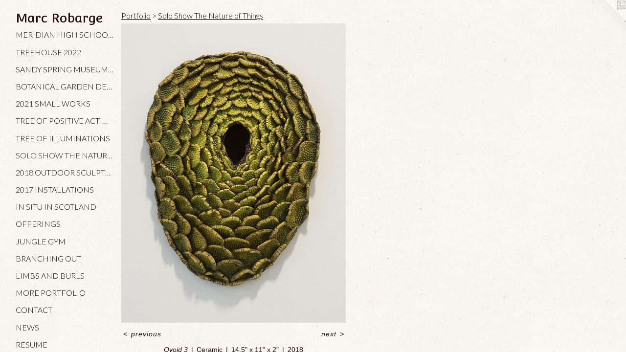

--- FILE ---
content_type: text/html;charset=utf-8
request_url: https://mrobarge.com/artwork/4463266-Ovoid%203.html
body_size: 3434
content:
<!doctype html><html class="no-js a-image mobile-title-align--center has-mobile-menu-icon--left p-artwork has-page-nav l-detailed mobile-menu-align--center has-wall-text "><head><meta charset="utf-8" /><meta content="IE=edge" http-equiv="X-UA-Compatible" /><meta http-equiv="X-OPP-Site-Id" content="51617" /><meta http-equiv="X-OPP-Revision" content="691" /><meta http-equiv="X-OPP-Locke-Environment" content="production" /><meta http-equiv="X-OPP-Locke-Release" content="v0.0.141" /><title>Marc Robarge </title><link rel="canonical" href="https://mrobarge.com/artwork/4463266-Ovoid%203.html" /><meta content="website" property="og:type" /><meta property="og:url" content="https://mrobarge.com/artwork/4463266-Ovoid%203.html" /><meta property="og:title" content="Ovoid 3" /><meta content="width=device-width, initial-scale=1" name="viewport" /><link type="text/css" rel="stylesheet" href="//cdnjs.cloudflare.com/ajax/libs/normalize/3.0.2/normalize.min.css" /><link type="text/css" rel="stylesheet" media="only all" href="//maxcdn.bootstrapcdn.com/font-awesome/4.3.0/css/font-awesome.min.css" /><link type="text/css" rel="stylesheet" media="not all and (min-device-width: 600px) and (min-device-height: 600px)" href="/release/locke/production/v0.0.141/css/small.css" /><link type="text/css" rel="stylesheet" media="only all and (min-device-width: 600px) and (min-device-height: 600px)" href="/release/locke/production/v0.0.141/css/large-detailed.css" /><link type="text/css" rel="stylesheet" media="not all and (min-device-width: 600px) and (min-device-height: 600px)" href="/r17301355260000000691/css/small-site.css" /><link type="text/css" rel="stylesheet" media="only all and (min-device-width: 600px) and (min-device-height: 600px)" href="/r17301355260000000691/css/large-site.css" /><link type="text/css" rel="stylesheet" media="only all and (min-device-width: 600px) and (min-device-height: 600px)" href="//fonts.googleapis.com/css?family=Lato:300" /><link type="text/css" rel="stylesheet" media="only all and (min-device-width: 600px) and (min-device-height: 600px)" href="//fonts.googleapis.com/css?family=Convergence:400" /><link type="text/css" rel="stylesheet" media="not all and (min-device-width: 600px) and (min-device-height: 600px)" href="//fonts.googleapis.com/css?family=Lato:300&amp;text=MENUHomePrtfliCnacwsRu" /><link type="text/css" rel="stylesheet" media="not all and (min-device-width: 600px) and (min-device-height: 600px)" href="//fonts.googleapis.com/css?family=Convergence:400&amp;text=Marc%20Robge" /><script>window.OPP = window.OPP || {};
OPP.modernMQ = 'only all';
OPP.smallMQ = 'not all and (min-device-width: 600px) and (min-device-height: 600px)';
OPP.largeMQ = 'only all and (min-device-width: 600px) and (min-device-height: 600px)';
OPP.downURI = '/x/6/1/7/51617/.down';
OPP.gracePeriodURI = '/x/6/1/7/51617/.grace_period';
OPP.imgL = function (img) {
  !window.lazySizes && img.onerror();
};
OPP.imgE = function (img) {
  img.onerror = img.onload = null;
  img.src = img.getAttribute('data-src');
  //img.srcset = img.getAttribute('data-srcset');
};</script><script src="/release/locke/production/v0.0.141/js/modernizr.js"></script><script src="/release/locke/production/v0.0.141/js/masonry.js"></script><script src="/release/locke/production/v0.0.141/js/respimage.js"></script><script src="/release/locke/production/v0.0.141/js/ls.aspectratio.js"></script><script src="/release/locke/production/v0.0.141/js/lazysizes.js"></script><script src="/release/locke/production/v0.0.141/js/large.js"></script><script src="/release/locke/production/v0.0.141/js/hammer.js"></script><script>if (!Modernizr.mq('only all')) { document.write('<link type="text/css" rel="stylesheet" href="/release/locke/production/v0.0.141/css/minimal.css">') }</script><style>.media-max-width {
  display: block;
}

@media (min-height: 2823px) {

  .media-max-width {
    max-width: 1800.0px;
  }

}

@media (max-height: 2823px) {

  .media-max-width {
    max-width: 63.75vh;
  }

}</style></head><body><header id="header"><a class=" site-title" href="/home.html"><span class=" site-title-text u-break-word">Marc Robarge </span><div class=" site-title-media"></div></a><a id="mobile-menu-icon" class="mobile-menu-icon hidden--no-js hidden--large"><svg viewBox="0 0 21 17" width="21" height="17" fill="currentColor"><rect x="0" y="0" width="21" height="3" rx="0"></rect><rect x="0" y="7" width="21" height="3" rx="0"></rect><rect x="0" y="14" width="21" height="3" rx="0"></rect></svg></a></header><nav class=" hidden--large"><ul class=" site-nav"><li class="nav-item nav-home "><a class="nav-link " href="/home.html">Home</a></li><li class="nav-item expanded nav-museum "><a class="nav-link " href="/section/367885.html">Portfolio</a><ul><li class="nav-gallery nav-item expanded "><a class="nav-link " href="/section/527381-Meridian%20High%20School%20Residency%202023.html">Meridian High School Residency 2023</a></li><li class="nav-gallery nav-item expanded "><a class="nav-link " href="/section/527378-Treehouse%202022.html">Treehouse 2022</a></li><li class="nav-gallery nav-item expanded "><a class="nav-link " href="/section/506029-Sandy%20Spring%20Museum%202021.html">Sandy Spring Museum 2021</a></li><li class="nav-gallery nav-item expanded "><a class="nav-link " href="/section/505506-Botanical%20Garden%20Dephi%2c%20GreeceTree%20Rings%20for%20Nine%20Muses.html">Botanical Garden Dephi, Greece
Tree Rings for Nine Muses</a></li><li class="nav-gallery nav-item expanded "><a class="nav-link " href="/section/505508-2021%20Small%20works.html">2021 Small works</a></li><li class="nav-gallery nav-item expanded "><a class="nav-link " href="/section/498858-Tree%20of%20Positive%20Actions.html">Tree of Positive Actions</a></li><li class="nav-gallery nav-item expanded "><a class="nav-link " href="/section/495620-Tree%20of%20Illuminations.html">Tree of Illuminations</a></li><li class="nav-gallery nav-item expanded "><a class="selected nav-link " href="/section/471874-%20Solo%20Show%20The%20Nature%20of%20Things.html">Solo Show The Nature of Things</a></li><li class="nav-gallery nav-item expanded "><a class="nav-link " href="/section/471867-2018%20Outdoor%20Sculpture%20Installations.html">2018 Outdoor Sculpture Installations</a></li><li class="nav-gallery nav-item expanded "><a class="nav-link " href="/section/454013-2017%20Installations.html">2017 Installations</a></li><li class="nav-gallery nav-item expanded "><a class="nav-link " href="/section/440185-In%20Situ%20in%20Scotland.html">In Situ in Scotland</a></li><li class="nav-gallery nav-item expanded "><a class="nav-link " href="/section/438489-Offerings.html">Offerings</a></li><li class="nav-gallery nav-item expanded "><a class="nav-link " href="/section/437751-Jungle%20Gym.html">Jungle Gym</a></li><li class="nav-gallery nav-item expanded "><a class="nav-link " href="/section/406647-Branching%20Out.html">Branching Out</a></li><li class="nav-gallery nav-item expanded "><a class="nav-link " href="/section/367895-Limbs%20and%20Burls.html">Limbs and Burls</a></li><li class="nav-gallery nav-item expanded "><a class="nav-link " href="/artwork/4781055-Tree%20of%20Illuminations.html">More Portfolio</a></li></ul></li><li class="nav-item nav-contact "><a class="nav-link " href="/contact.html">Contact</a></li><li class="nav-news nav-item "><a class="nav-link " href="/news.html">News</a></li><li class="nav-item nav-pdf1 "><a target="_blank" class="nav-link " href="//img-cache.oppcdn.com/fixed/51617/assets/kvvKKKlzsVm98kuH.pdf">Resume</a></li></ul></nav><div class=" content"><nav class=" hidden--small" id="nav"><header><a class=" site-title" href="/home.html"><span class=" site-title-text u-break-word">Marc Robarge </span><div class=" site-title-media"></div></a></header><ul class=" site-nav"><li class="nav-item nav-home "><a class="nav-link " href="/home.html">Home</a></li><li class="nav-item expanded nav-museum "><a class="nav-link " href="/section/367885.html">Portfolio</a><ul><li class="nav-gallery nav-item expanded "><a class="nav-link " href="/section/527381-Meridian%20High%20School%20Residency%202023.html">Meridian High School Residency 2023</a></li><li class="nav-gallery nav-item expanded "><a class="nav-link " href="/section/527378-Treehouse%202022.html">Treehouse 2022</a></li><li class="nav-gallery nav-item expanded "><a class="nav-link " href="/section/506029-Sandy%20Spring%20Museum%202021.html">Sandy Spring Museum 2021</a></li><li class="nav-gallery nav-item expanded "><a class="nav-link " href="/section/505506-Botanical%20Garden%20Dephi%2c%20GreeceTree%20Rings%20for%20Nine%20Muses.html">Botanical Garden Dephi, Greece
Tree Rings for Nine Muses</a></li><li class="nav-gallery nav-item expanded "><a class="nav-link " href="/section/505508-2021%20Small%20works.html">2021 Small works</a></li><li class="nav-gallery nav-item expanded "><a class="nav-link " href="/section/498858-Tree%20of%20Positive%20Actions.html">Tree of Positive Actions</a></li><li class="nav-gallery nav-item expanded "><a class="nav-link " href="/section/495620-Tree%20of%20Illuminations.html">Tree of Illuminations</a></li><li class="nav-gallery nav-item expanded "><a class="selected nav-link " href="/section/471874-%20Solo%20Show%20The%20Nature%20of%20Things.html">Solo Show The Nature of Things</a></li><li class="nav-gallery nav-item expanded "><a class="nav-link " href="/section/471867-2018%20Outdoor%20Sculpture%20Installations.html">2018 Outdoor Sculpture Installations</a></li><li class="nav-gallery nav-item expanded "><a class="nav-link " href="/section/454013-2017%20Installations.html">2017 Installations</a></li><li class="nav-gallery nav-item expanded "><a class="nav-link " href="/section/440185-In%20Situ%20in%20Scotland.html">In Situ in Scotland</a></li><li class="nav-gallery nav-item expanded "><a class="nav-link " href="/section/438489-Offerings.html">Offerings</a></li><li class="nav-gallery nav-item expanded "><a class="nav-link " href="/section/437751-Jungle%20Gym.html">Jungle Gym</a></li><li class="nav-gallery nav-item expanded "><a class="nav-link " href="/section/406647-Branching%20Out.html">Branching Out</a></li><li class="nav-gallery nav-item expanded "><a class="nav-link " href="/section/367895-Limbs%20and%20Burls.html">Limbs and Burls</a></li><li class="nav-gallery nav-item expanded "><a class="nav-link " href="/artwork/4781055-Tree%20of%20Illuminations.html">More Portfolio</a></li></ul></li><li class="nav-item nav-contact "><a class="nav-link " href="/contact.html">Contact</a></li><li class="nav-news nav-item "><a class="nav-link " href="/news.html">News</a></li><li class="nav-item nav-pdf1 "><a target="_blank" class="nav-link " href="//img-cache.oppcdn.com/fixed/51617/assets/kvvKKKlzsVm98kuH.pdf">Resume</a></li></ul><footer><div class=" copyright">© MARC ROBARGE</div><div class=" credit"><a href="http://otherpeoplespixels.com/ref/mrobarge.com" target="_blank">Website by OtherPeoplesPixels</a></div></footer></nav><main id="main"><a class=" logo hidden--small" href="http://otherpeoplespixels.com/ref/mrobarge.com" title="Website by OtherPeoplesPixels" target="_blank"></a><div class=" page clearfix media-max-width"><h1 class="parent-title title"><a href="/section/367885.html" class="root title-segment hidden--small">Portfolio</a><span class=" title-sep hidden--small"> &gt; </span><a class=" title-segment" href="/section/471874-%20Solo%20Show%20The%20Nature%20of%20Things.html"> Solo Show The Nature of Things</a></h1><div class=" media-and-info"><div class=" page-media-wrapper media"><a class=" page-media" title="Ovoid 3" href="/artwork/4463263-Scepter.html" id="media"><img data-aspectratio="1800/2400" class="u-img " alt="Ovoid 3" src="//img-cache.oppcdn.com/fixed/51617/assets/lX9EquxlRiASnoyx.jpg" srcset="//img-cache.oppcdn.com/img/v1.0/s:51617/t:QkxBTksrVEVYVCtIRVJF/p:12/g:tl/o:2.5/a:50/q:90/1800x2400-lX9EquxlRiASnoyx.jpg/1800x2400/52338c3c0351ea9ad87b1720882fcf8e.jpg 1800w,
//img-cache.oppcdn.com/img/v1.0/s:51617/t:QkxBTksrVEVYVCtIRVJF/p:12/g:tl/o:2.5/a:50/q:90/984x4096-lX9EquxlRiASnoyx.jpg/984x1312/9f3d1728cc75465df1942ade63b1275d.jpg 984w,
//img-cache.oppcdn.com/img/v1.0/s:51617/t:QkxBTksrVEVYVCtIRVJF/p:12/g:tl/o:2.5/a:50/q:90/2520x1220-lX9EquxlRiASnoyx.jpg/915x1220/53f90a5f836b22401a61c5c44d911663.jpg 915w,
//img-cache.oppcdn.com/img/v1.0/s:51617/t:QkxBTksrVEVYVCtIRVJF/p:12/g:tl/o:2.5/a:50/q:90/640x4096-lX9EquxlRiASnoyx.jpg/640x853/b8bc38981667218582f1a3ad014d8ce8.jpg 640w,
//img-cache.oppcdn.com/img/v1.0/s:51617/t:QkxBTksrVEVYVCtIRVJF/p:12/g:tl/o:2.5/a:50/q:90/1640x830-lX9EquxlRiASnoyx.jpg/622x830/64e7c845e56ffaa04e79e1656b75b4f5.jpg 622w,
//img-cache.oppcdn.com/img/v1.0/s:51617/t:QkxBTksrVEVYVCtIRVJF/p:12/g:tl/o:2.5/a:50/q:90/1400x720-lX9EquxlRiASnoyx.jpg/540x720/28ad062b69e901832fb1a22e9156be29.jpg 540w,
//img-cache.oppcdn.com/img/v1.0/s:51617/t:QkxBTksrVEVYVCtIRVJF/p:12/g:tl/o:2.5/a:50/q:90/984x588-lX9EquxlRiASnoyx.jpg/441x588/e655d59ffac6997477ac72049d1546f7.jpg 441w,
//img-cache.oppcdn.com/fixed/51617/assets/lX9EquxlRiASnoyx.jpg 360w" sizes="(max-device-width: 599px) 100vw,
(max-device-height: 599px) 100vw,
(max-width: 360px) 360px,
(max-height: 480px) 360px,
(max-width: 441px) 441px,
(max-height: 588px) 441px,
(max-width: 540px) 540px,
(max-height: 720px) 540px,
(max-width: 622px) 622px,
(max-height: 830px) 622px,
(max-width: 640px) 640px,
(max-height: 853px) 640px,
(max-width: 915px) 915px,
(max-height: 1220px) 915px,
(max-width: 984px) 984px,
(max-height: 1312px) 984px,
1800px" /></a><a class=" zoom-corner" style="display: none" id="zoom-corner"><span class=" zoom-icon fa fa-search-plus"></span></a><div class="share-buttons a2a_kit social-icons hidden--small" data-a2a-title="Ovoid 3" data-a2a-url="https://mrobarge.com/artwork/4463266-Ovoid%203.html"></div></div><div class=" info border-color"><div class=" wall-text border-color"><div class=" wt-item wt-title">Ovoid 3</div><div class=" wt-item wt-media">Ceramic</div><div class=" wt-item wt-dimensions">14.5" x 11" x 2"</div><div class=" wt-item wt-date">2018</div></div><div class=" page-nav hidden--small border-color clearfix"><a class=" prev" id="artwork-prev" href="/artwork/4463273-Homage%205.html">&lt; <span class=" m-hover-show">previous</span></a> <a class=" next" id="artwork-next" href="/artwork/4463263-Scepter.html"><span class=" m-hover-show">next</span> &gt;</a></div></div></div><div class="share-buttons a2a_kit social-icons hidden--large" data-a2a-title="Ovoid 3" data-a2a-url="https://mrobarge.com/artwork/4463266-Ovoid%203.html"></div></div></main></div><footer><div class=" copyright">© MARC ROBARGE</div><div class=" credit"><a href="http://otherpeoplespixels.com/ref/mrobarge.com" target="_blank">Website by OtherPeoplesPixels</a></div></footer><div class=" modal zoom-modal" style="display: none" id="zoom-modal"><style>@media (min-aspect-ratio: 3/4) {

  .zoom-media {
    width: auto;
    max-height: 2400px;
    height: 100%;
  }

}

@media (max-aspect-ratio: 3/4) {

  .zoom-media {
    height: auto;
    max-width: 1800px;
    width: 100%;
  }

}
@supports (object-fit: contain) {
  img.zoom-media {
    object-fit: contain;
    width: 100%;
    height: 100%;
    max-width: 1800px;
    max-height: 2400px;
  }
}</style><div class=" zoom-media-wrapper"><img onerror="OPP.imgE(this);" onload="OPP.imgL(this);" data-src="//img-cache.oppcdn.com/fixed/51617/assets/lX9EquxlRiASnoyx.jpg" data-srcset="//img-cache.oppcdn.com/img/v1.0/s:51617/t:QkxBTksrVEVYVCtIRVJF/p:12/g:tl/o:2.5/a:50/q:90/1800x2400-lX9EquxlRiASnoyx.jpg/1800x2400/52338c3c0351ea9ad87b1720882fcf8e.jpg 1800w,
//img-cache.oppcdn.com/img/v1.0/s:51617/t:QkxBTksrVEVYVCtIRVJF/p:12/g:tl/o:2.5/a:50/q:90/984x4096-lX9EquxlRiASnoyx.jpg/984x1312/9f3d1728cc75465df1942ade63b1275d.jpg 984w,
//img-cache.oppcdn.com/img/v1.0/s:51617/t:QkxBTksrVEVYVCtIRVJF/p:12/g:tl/o:2.5/a:50/q:90/2520x1220-lX9EquxlRiASnoyx.jpg/915x1220/53f90a5f836b22401a61c5c44d911663.jpg 915w,
//img-cache.oppcdn.com/img/v1.0/s:51617/t:QkxBTksrVEVYVCtIRVJF/p:12/g:tl/o:2.5/a:50/q:90/640x4096-lX9EquxlRiASnoyx.jpg/640x853/b8bc38981667218582f1a3ad014d8ce8.jpg 640w,
//img-cache.oppcdn.com/img/v1.0/s:51617/t:QkxBTksrVEVYVCtIRVJF/p:12/g:tl/o:2.5/a:50/q:90/1640x830-lX9EquxlRiASnoyx.jpg/622x830/64e7c845e56ffaa04e79e1656b75b4f5.jpg 622w,
//img-cache.oppcdn.com/img/v1.0/s:51617/t:QkxBTksrVEVYVCtIRVJF/p:12/g:tl/o:2.5/a:50/q:90/1400x720-lX9EquxlRiASnoyx.jpg/540x720/28ad062b69e901832fb1a22e9156be29.jpg 540w,
//img-cache.oppcdn.com/img/v1.0/s:51617/t:QkxBTksrVEVYVCtIRVJF/p:12/g:tl/o:2.5/a:50/q:90/984x588-lX9EquxlRiASnoyx.jpg/441x588/e655d59ffac6997477ac72049d1546f7.jpg 441w,
//img-cache.oppcdn.com/fixed/51617/assets/lX9EquxlRiASnoyx.jpg 360w" data-sizes="(max-device-width: 599px) 100vw,
(max-device-height: 599px) 100vw,
(max-width: 360px) 360px,
(max-height: 480px) 360px,
(max-width: 441px) 441px,
(max-height: 588px) 441px,
(max-width: 540px) 540px,
(max-height: 720px) 540px,
(max-width: 622px) 622px,
(max-height: 830px) 622px,
(max-width: 640px) 640px,
(max-height: 853px) 640px,
(max-width: 915px) 915px,
(max-height: 1220px) 915px,
(max-width: 984px) 984px,
(max-height: 1312px) 984px,
1800px" class="zoom-media lazyload hidden--no-js " alt="Ovoid 3" /><noscript><img class="zoom-media " alt="Ovoid 3" src="//img-cache.oppcdn.com/fixed/51617/assets/lX9EquxlRiASnoyx.jpg" /></noscript></div></div><div class=" offline"></div><script src="/release/locke/production/v0.0.141/js/small.js"></script><script src="/release/locke/production/v0.0.141/js/artwork.js"></script><script>window.oppa=window.oppa||function(){(oppa.q=oppa.q||[]).push(arguments)};oppa('config','pathname','production/v0.0.141/51617');oppa('set','g','true');oppa('set','l','detailed');oppa('set','p','artwork');oppa('set','a','image');oppa('rect','m','media','main');oppa('send');</script><script async="" src="/release/locke/production/v0.0.141/js/analytics.js"></script><script src="https://otherpeoplespixels.com/static/enable-preview.js"></script></body></html>

--- FILE ---
content_type: text/css;charset=utf-8
request_url: https://mrobarge.com/r17301355260000000691/css/large-site.css
body_size: 532
content:
body {
  background-color: #F9F4EC;
  font-weight: normal;
  font-style: normal;
  font-family: "Arial", "Helvetica", sans-serif;
}

body {
  color: #270c0c;
}

main a {
  color: #270c0c;
}

main a:hover {
  text-decoration: underline;
  color: #4e1818;
}

main a:visited {
  color: #4e1818;
}

.site-title, .mobile-menu-icon {
  color: #270c0c;
}

.site-nav, .mobile-menu-link, nav:before, nav:after {
  color: #000000;
}

.site-nav a {
  color: #000000;
}

.site-nav a:hover {
  text-decoration: none;
  color: #1a1a1a;
}

.site-nav a:visited {
  color: #000000;
}

.site-nav a.selected {
  color: #1a1a1a;
}

.site-nav:hover a.selected {
  color: #000000;
}

footer {
  color: #270c0c;
}

footer a {
  color: #270c0c;
}

footer a:hover {
  text-decoration: underline;
  color: #4e1818;
}

footer a:visited {
  color: #4e1818;
}

.title, .news-item-title, .flex-page-title {
  color: #000000;
}

.title a {
  color: #000000;
}

.title a:hover {
  text-decoration: none;
  color: #1a1a1a;
}

.title a:visited {
  color: #000000;
}

.hr, .hr-before:before, .hr-after:after, .hr-before--small:before, .hr-before--large:before, .hr-after--small:after, .hr-after--large:after {
  border-top-color: #c33c3c;
}

.button {
  background: #270c0c;
  color: #F9F4EC;
}

.social-icon {
  background-color: #270c0c;
  color: #F9F4EC;
}

.welcome-modal {
  background-color: #FFFFFF;
}

.share-button .social-icon {
  color: #270c0c;
}

body {
  background-image: url(//static.otherpeoplespixels.com/images/backgrounds/ricepaper2-cream.png);
}

.site-title {
  font-family: "Convergence", sans-serif;
  font-style: normal;
  font-weight: 400;
}

.site-nav {
  font-family: "Lato", sans-serif;
  font-style: normal;
  font-weight: 300;
}

.section-title, .parent-title, .news-item-title, .link-name, .preview-placeholder, .preview-image, .flex-page-title {
  font-family: "Lato", sans-serif;
  font-style: normal;
  font-weight: 300;
}

body {
  font-size: 14px;
}

.site-title {
  font-size: 26px;
}

.site-nav {
  font-size: 16px;
}

.title, .news-item-title, .link-name, .flex-page-title {
  font-size: 16px;
}

.border-color {
  border-color: hsla(0, 52.941177%, 10%, 0.2);
}

.p-artwork .page-nav a {
  color: #270c0c;
}

.p-artwork .page-nav a:hover {
  text-decoration: none;
  color: #270c0c;
}

.p-artwork .page-nav a:visited {
  color: #270c0c;
}

.wordy {
  text-align: left;
}

--- FILE ---
content_type: text/css;charset=utf-8
request_url: https://mrobarge.com/r17301355260000000691/css/small-site.css
body_size: 351
content:
body {
  background-color: #F9F4EC;
  font-weight: normal;
  font-style: normal;
  font-family: "Arial", "Helvetica", sans-serif;
}

body {
  color: #270c0c;
}

main a {
  color: #270c0c;
}

main a:hover {
  text-decoration: underline;
  color: #4e1818;
}

main a:visited {
  color: #4e1818;
}

.site-title, .mobile-menu-icon {
  color: #270c0c;
}

.site-nav, .mobile-menu-link, nav:before, nav:after {
  color: #000000;
}

.site-nav a {
  color: #000000;
}

.site-nav a:hover {
  text-decoration: none;
  color: #1a1a1a;
}

.site-nav a:visited {
  color: #000000;
}

.site-nav a.selected {
  color: #1a1a1a;
}

.site-nav:hover a.selected {
  color: #000000;
}

footer {
  color: #270c0c;
}

footer a {
  color: #270c0c;
}

footer a:hover {
  text-decoration: underline;
  color: #4e1818;
}

footer a:visited {
  color: #4e1818;
}

.title, .news-item-title, .flex-page-title {
  color: #000000;
}

.title a {
  color: #000000;
}

.title a:hover {
  text-decoration: none;
  color: #1a1a1a;
}

.title a:visited {
  color: #000000;
}

.hr, .hr-before:before, .hr-after:after, .hr-before--small:before, .hr-before--large:before, .hr-after--small:after, .hr-after--large:after {
  border-top-color: #c33c3c;
}

.button {
  background: #270c0c;
  color: #F9F4EC;
}

.social-icon {
  background-color: #270c0c;
  color: #F9F4EC;
}

.welcome-modal {
  background-color: #FFFFFF;
}

.site-title {
  font-family: "Convergence", sans-serif;
  font-style: normal;
  font-weight: 400;
}

nav {
  font-family: "Lato", sans-serif;
  font-style: normal;
  font-weight: 300;
}

.wordy {
  text-align: left;
}

.site-title {
  font-size: 2.1875rem;
}

footer .credit a {
  color: #270c0c;
}

--- FILE ---
content_type: text/css; charset=utf-8
request_url: https://fonts.googleapis.com/css?family=Lato:300&text=MENUHomePrtfliCnacwsRu
body_size: -405
content:
@font-face {
  font-family: 'Lato';
  font-style: normal;
  font-weight: 300;
  src: url(https://fonts.gstatic.com/l/font?kit=S6u9w4BMUTPHh7USewqFHi_o38t2q7wVmJ6XWe7OXTJBNLxjQUFoRqzO&skey=91f32e07d083dd3a&v=v25) format('woff2');
}


--- FILE ---
content_type: text/css; charset=utf-8
request_url: https://fonts.googleapis.com/css?family=Convergence:400&text=Marc%20Robge
body_size: -456
content:
@font-face {
  font-family: 'Convergence';
  font-style: normal;
  font-weight: 400;
  src: url(https://fonts.gstatic.com/l/font?kit=rax5HiePvdgXPmmMHcIPYRhfsUjQ8QyWCPK8OTIU0IPGdA&skey=435fd5b5d6c5be3a&v=v16) format('woff2');
}
